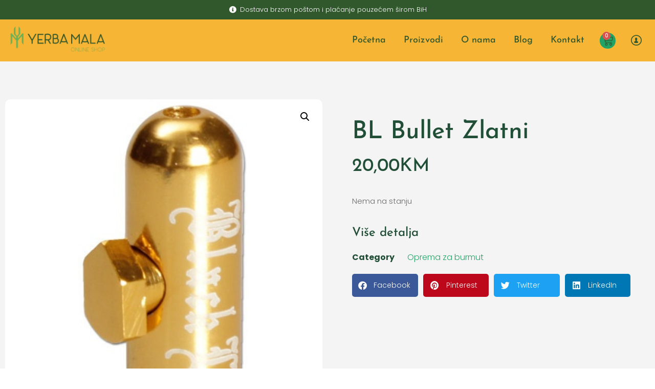

--- FILE ---
content_type: text/html; charset=UTF-8
request_url: https://yerbamala.ba/product/bl-bullet-zlatni/
body_size: 14373
content:
<!doctype html>
<html lang="bs-BA">
<head>
<meta charset="UTF-8">
<meta name="viewport" content="width=device-width, initial-scale=1">
<link rel="profile" href="https://gmpg.org/xfn/11">
<title>BL Bullet Zlatni &#8211; Yerba Mala Online Head Shop</title>
<meta name='robots' content='max-image-preview:large' />
<style>img:is([sizes="auto" i], [sizes^="auto," i]) { contain-intrinsic-size: 3000px 1500px }</style>
<link rel='dns-prefetch' href='//www.googletagmanager.com' />
<link rel="alternate" type="application/rss+xml" title="Yerba Mala Online Head Shop &raquo; novosti" href="https://yerbamala.ba/feed/" />
<link rel="alternate" type="application/rss+xml" title="Yerba Mala Online Head Shop &raquo;  novosti o komentarima" href="https://yerbamala.ba/comments/feed/" />
<link rel='stylesheet' id='wp-block-library-css' href='//yerbamala.ba/wp-content/cache/wpfc-minified/e2vmjcrb/8fchu.css' media='all' />
<style id='global-styles-inline-css'>
:root{--wp--preset--aspect-ratio--square: 1;--wp--preset--aspect-ratio--4-3: 4/3;--wp--preset--aspect-ratio--3-4: 3/4;--wp--preset--aspect-ratio--3-2: 3/2;--wp--preset--aspect-ratio--2-3: 2/3;--wp--preset--aspect-ratio--16-9: 16/9;--wp--preset--aspect-ratio--9-16: 9/16;--wp--preset--color--black: #000000;--wp--preset--color--cyan-bluish-gray: #abb8c3;--wp--preset--color--white: #ffffff;--wp--preset--color--pale-pink: #f78da7;--wp--preset--color--vivid-red: #cf2e2e;--wp--preset--color--luminous-vivid-orange: #ff6900;--wp--preset--color--luminous-vivid-amber: #fcb900;--wp--preset--color--light-green-cyan: #7bdcb5;--wp--preset--color--vivid-green-cyan: #00d084;--wp--preset--color--pale-cyan-blue: #8ed1fc;--wp--preset--color--vivid-cyan-blue: #0693e3;--wp--preset--color--vivid-purple: #9b51e0;--wp--preset--gradient--vivid-cyan-blue-to-vivid-purple: linear-gradient(135deg,rgba(6,147,227,1) 0%,rgb(155,81,224) 100%);--wp--preset--gradient--light-green-cyan-to-vivid-green-cyan: linear-gradient(135deg,rgb(122,220,180) 0%,rgb(0,208,130) 100%);--wp--preset--gradient--luminous-vivid-amber-to-luminous-vivid-orange: linear-gradient(135deg,rgba(252,185,0,1) 0%,rgba(255,105,0,1) 100%);--wp--preset--gradient--luminous-vivid-orange-to-vivid-red: linear-gradient(135deg,rgba(255,105,0,1) 0%,rgb(207,46,46) 100%);--wp--preset--gradient--very-light-gray-to-cyan-bluish-gray: linear-gradient(135deg,rgb(238,238,238) 0%,rgb(169,184,195) 100%);--wp--preset--gradient--cool-to-warm-spectrum: linear-gradient(135deg,rgb(74,234,220) 0%,rgb(151,120,209) 20%,rgb(207,42,186) 40%,rgb(238,44,130) 60%,rgb(251,105,98) 80%,rgb(254,248,76) 100%);--wp--preset--gradient--blush-light-purple: linear-gradient(135deg,rgb(255,206,236) 0%,rgb(152,150,240) 100%);--wp--preset--gradient--blush-bordeaux: linear-gradient(135deg,rgb(254,205,165) 0%,rgb(254,45,45) 50%,rgb(107,0,62) 100%);--wp--preset--gradient--luminous-dusk: linear-gradient(135deg,rgb(255,203,112) 0%,rgb(199,81,192) 50%,rgb(65,88,208) 100%);--wp--preset--gradient--pale-ocean: linear-gradient(135deg,rgb(255,245,203) 0%,rgb(182,227,212) 50%,rgb(51,167,181) 100%);--wp--preset--gradient--electric-grass: linear-gradient(135deg,rgb(202,248,128) 0%,rgb(113,206,126) 100%);--wp--preset--gradient--midnight: linear-gradient(135deg,rgb(2,3,129) 0%,rgb(40,116,252) 100%);--wp--preset--font-size--small: 13px;--wp--preset--font-size--medium: 20px;--wp--preset--font-size--large: 36px;--wp--preset--font-size--x-large: 42px;--wp--preset--spacing--20: 0.44rem;--wp--preset--spacing--30: 0.67rem;--wp--preset--spacing--40: 1rem;--wp--preset--spacing--50: 1.5rem;--wp--preset--spacing--60: 2.25rem;--wp--preset--spacing--70: 3.38rem;--wp--preset--spacing--80: 5.06rem;--wp--preset--shadow--natural: 6px 6px 9px rgba(0, 0, 0, 0.2);--wp--preset--shadow--deep: 12px 12px 50px rgba(0, 0, 0, 0.4);--wp--preset--shadow--sharp: 6px 6px 0px rgba(0, 0, 0, 0.2);--wp--preset--shadow--outlined: 6px 6px 0px -3px rgba(255, 255, 255, 1), 6px 6px rgba(0, 0, 0, 1);--wp--preset--shadow--crisp: 6px 6px 0px rgba(0, 0, 0, 1);}:root { --wp--style--global--content-size: 800px;--wp--style--global--wide-size: 1200px; }:where(body) { margin: 0; }.wp-site-blocks > .alignleft { float: left; margin-right: 2em; }.wp-site-blocks > .alignright { float: right; margin-left: 2em; }.wp-site-blocks > .aligncenter { justify-content: center; margin-left: auto; margin-right: auto; }:where(.wp-site-blocks) > * { margin-block-start: 24px; margin-block-end: 0; }:where(.wp-site-blocks) > :first-child { margin-block-start: 0; }:where(.wp-site-blocks) > :last-child { margin-block-end: 0; }:root { --wp--style--block-gap: 24px; }:root :where(.is-layout-flow) > :first-child{margin-block-start: 0;}:root :where(.is-layout-flow) > :last-child{margin-block-end: 0;}:root :where(.is-layout-flow) > *{margin-block-start: 24px;margin-block-end: 0;}:root :where(.is-layout-constrained) > :first-child{margin-block-start: 0;}:root :where(.is-layout-constrained) > :last-child{margin-block-end: 0;}:root :where(.is-layout-constrained) > *{margin-block-start: 24px;margin-block-end: 0;}:root :where(.is-layout-flex){gap: 24px;}:root :where(.is-layout-grid){gap: 24px;}.is-layout-flow > .alignleft{float: left;margin-inline-start: 0;margin-inline-end: 2em;}.is-layout-flow > .alignright{float: right;margin-inline-start: 2em;margin-inline-end: 0;}.is-layout-flow > .aligncenter{margin-left: auto !important;margin-right: auto !important;}.is-layout-constrained > .alignleft{float: left;margin-inline-start: 0;margin-inline-end: 2em;}.is-layout-constrained > .alignright{float: right;margin-inline-start: 2em;margin-inline-end: 0;}.is-layout-constrained > .aligncenter{margin-left: auto !important;margin-right: auto !important;}.is-layout-constrained > :where(:not(.alignleft):not(.alignright):not(.alignfull)){max-width: var(--wp--style--global--content-size);margin-left: auto !important;margin-right: auto !important;}.is-layout-constrained > .alignwide{max-width: var(--wp--style--global--wide-size);}body .is-layout-flex{display: flex;}.is-layout-flex{flex-wrap: wrap;align-items: center;}.is-layout-flex > :is(*, div){margin: 0;}body .is-layout-grid{display: grid;}.is-layout-grid > :is(*, div){margin: 0;}body{padding-top: 0px;padding-right: 0px;padding-bottom: 0px;padding-left: 0px;}a:where(:not(.wp-element-button)){text-decoration: underline;}:root :where(.wp-element-button, .wp-block-button__link){background-color: #32373c;border-width: 0;color: #fff;font-family: inherit;font-size: inherit;line-height: inherit;padding: calc(0.667em + 2px) calc(1.333em + 2px);text-decoration: none;}.has-black-color{color: var(--wp--preset--color--black) !important;}.has-cyan-bluish-gray-color{color: var(--wp--preset--color--cyan-bluish-gray) !important;}.has-white-color{color: var(--wp--preset--color--white) !important;}.has-pale-pink-color{color: var(--wp--preset--color--pale-pink) !important;}.has-vivid-red-color{color: var(--wp--preset--color--vivid-red) !important;}.has-luminous-vivid-orange-color{color: var(--wp--preset--color--luminous-vivid-orange) !important;}.has-luminous-vivid-amber-color{color: var(--wp--preset--color--luminous-vivid-amber) !important;}.has-light-green-cyan-color{color: var(--wp--preset--color--light-green-cyan) !important;}.has-vivid-green-cyan-color{color: var(--wp--preset--color--vivid-green-cyan) !important;}.has-pale-cyan-blue-color{color: var(--wp--preset--color--pale-cyan-blue) !important;}.has-vivid-cyan-blue-color{color: var(--wp--preset--color--vivid-cyan-blue) !important;}.has-vivid-purple-color{color: var(--wp--preset--color--vivid-purple) !important;}.has-black-background-color{background-color: var(--wp--preset--color--black) !important;}.has-cyan-bluish-gray-background-color{background-color: var(--wp--preset--color--cyan-bluish-gray) !important;}.has-white-background-color{background-color: var(--wp--preset--color--white) !important;}.has-pale-pink-background-color{background-color: var(--wp--preset--color--pale-pink) !important;}.has-vivid-red-background-color{background-color: var(--wp--preset--color--vivid-red) !important;}.has-luminous-vivid-orange-background-color{background-color: var(--wp--preset--color--luminous-vivid-orange) !important;}.has-luminous-vivid-amber-background-color{background-color: var(--wp--preset--color--luminous-vivid-amber) !important;}.has-light-green-cyan-background-color{background-color: var(--wp--preset--color--light-green-cyan) !important;}.has-vivid-green-cyan-background-color{background-color: var(--wp--preset--color--vivid-green-cyan) !important;}.has-pale-cyan-blue-background-color{background-color: var(--wp--preset--color--pale-cyan-blue) !important;}.has-vivid-cyan-blue-background-color{background-color: var(--wp--preset--color--vivid-cyan-blue) !important;}.has-vivid-purple-background-color{background-color: var(--wp--preset--color--vivid-purple) !important;}.has-black-border-color{border-color: var(--wp--preset--color--black) !important;}.has-cyan-bluish-gray-border-color{border-color: var(--wp--preset--color--cyan-bluish-gray) !important;}.has-white-border-color{border-color: var(--wp--preset--color--white) !important;}.has-pale-pink-border-color{border-color: var(--wp--preset--color--pale-pink) !important;}.has-vivid-red-border-color{border-color: var(--wp--preset--color--vivid-red) !important;}.has-luminous-vivid-orange-border-color{border-color: var(--wp--preset--color--luminous-vivid-orange) !important;}.has-luminous-vivid-amber-border-color{border-color: var(--wp--preset--color--luminous-vivid-amber) !important;}.has-light-green-cyan-border-color{border-color: var(--wp--preset--color--light-green-cyan) !important;}.has-vivid-green-cyan-border-color{border-color: var(--wp--preset--color--vivid-green-cyan) !important;}.has-pale-cyan-blue-border-color{border-color: var(--wp--preset--color--pale-cyan-blue) !important;}.has-vivid-cyan-blue-border-color{border-color: var(--wp--preset--color--vivid-cyan-blue) !important;}.has-vivid-purple-border-color{border-color: var(--wp--preset--color--vivid-purple) !important;}.has-vivid-cyan-blue-to-vivid-purple-gradient-background{background: var(--wp--preset--gradient--vivid-cyan-blue-to-vivid-purple) !important;}.has-light-green-cyan-to-vivid-green-cyan-gradient-background{background: var(--wp--preset--gradient--light-green-cyan-to-vivid-green-cyan) !important;}.has-luminous-vivid-amber-to-luminous-vivid-orange-gradient-background{background: var(--wp--preset--gradient--luminous-vivid-amber-to-luminous-vivid-orange) !important;}.has-luminous-vivid-orange-to-vivid-red-gradient-background{background: var(--wp--preset--gradient--luminous-vivid-orange-to-vivid-red) !important;}.has-very-light-gray-to-cyan-bluish-gray-gradient-background{background: var(--wp--preset--gradient--very-light-gray-to-cyan-bluish-gray) !important;}.has-cool-to-warm-spectrum-gradient-background{background: var(--wp--preset--gradient--cool-to-warm-spectrum) !important;}.has-blush-light-purple-gradient-background{background: var(--wp--preset--gradient--blush-light-purple) !important;}.has-blush-bordeaux-gradient-background{background: var(--wp--preset--gradient--blush-bordeaux) !important;}.has-luminous-dusk-gradient-background{background: var(--wp--preset--gradient--luminous-dusk) !important;}.has-pale-ocean-gradient-background{background: var(--wp--preset--gradient--pale-ocean) !important;}.has-electric-grass-gradient-background{background: var(--wp--preset--gradient--electric-grass) !important;}.has-midnight-gradient-background{background: var(--wp--preset--gradient--midnight) !important;}.has-small-font-size{font-size: var(--wp--preset--font-size--small) !important;}.has-medium-font-size{font-size: var(--wp--preset--font-size--medium) !important;}.has-large-font-size{font-size: var(--wp--preset--font-size--large) !important;}.has-x-large-font-size{font-size: var(--wp--preset--font-size--x-large) !important;}
:root :where(.wp-block-pullquote){font-size: 1.5em;line-height: 1.6;}
</style>
<link rel='stylesheet' id='photoswipe-css' href='//yerbamala.ba/wp-content/cache/wpfc-minified/6v2l4yzj/8fchu.css' media='all' />
<link rel='stylesheet' id='photoswipe-default-skin-css' href='//yerbamala.ba/wp-content/cache/wpfc-minified/86q5s7a3/8fchu.css' media='all' />
<link rel='stylesheet' id='woocommerce-layout-css' href='//yerbamala.ba/wp-content/cache/wpfc-minified/2rdtk1mp/8fchu.css' media='all' />
<link rel='stylesheet' id='woocommerce-smallscreen-css' href='//yerbamala.ba/wp-content/cache/wpfc-minified/ldeiiqt4/8fchu.css' media='only screen and (max-width: 768px)' />
<link rel='stylesheet' id='woocommerce-general-css' href='//yerbamala.ba/wp-content/cache/wpfc-minified/est9rh90/8fchu.css' media='all' />
<style id='woocommerce-inline-inline-css'>
.woocommerce form .form-row .required { visibility: visible; }
</style>
<link rel='stylesheet' id='hello-elementor-css' href='//yerbamala.ba/wp-content/cache/wpfc-minified/49wxh44/8fchu.css' media='all' />
<link rel='stylesheet' id='hello-elementor-theme-style-css' href='//yerbamala.ba/wp-content/cache/wpfc-minified/7zrezkg4/8fchu.css' media='all' />
<link rel='stylesheet' id='hello-elementor-header-footer-css' href='//yerbamala.ba/wp-content/cache/wpfc-minified/6w8lr0yw/8fchu.css' media='all' />
<link rel='stylesheet' id='elementor-frontend-css' href='//yerbamala.ba/wp-content/cache/wpfc-minified/2zn8dgsm/8fchu.css' media='all' />
<link rel='stylesheet' id='widget-icon-list-css' href='//yerbamala.ba/wp-content/cache/wpfc-minified/e2bmliia/8fchu.css' media='all' />
<link rel='stylesheet' id='widget-image-css' href='//yerbamala.ba/wp-content/cache/wpfc-minified/d3a1wt9h/8fchu.css' media='all' />
<link rel='stylesheet' id='widget-nav-menu-css' href='//yerbamala.ba/wp-content/cache/wpfc-minified/2prebnja/8fchu.css' media='all' />
<link rel='stylesheet' id='widget-woocommerce-menu-cart-css' href='//yerbamala.ba/wp-content/cache/wpfc-minified/2mcrrxrs/8fchu.css' media='all' />
<link rel='stylesheet' id='e-sticky-css' href='//yerbamala.ba/wp-content/cache/wpfc-minified/96kep21e/8fchu.css' media='all' />
<link rel='stylesheet' id='widget-heading-css' href='//yerbamala.ba/wp-content/cache/wpfc-minified/e3pfcmb9/8fchu.css' media='all' />
<link rel='stylesheet' id='widget-form-css' href='//yerbamala.ba/wp-content/cache/wpfc-minified/99nl1so5/8fchu.css' media='all' />
<link rel='stylesheet' id='widget-woocommerce-product-images-css' href='//yerbamala.ba/wp-content/cache/wpfc-minified/8vxeap81/8fchu.css' media='all' />
<link rel='stylesheet' id='widget-woocommerce-product-rating-css' href='//yerbamala.ba/wp-content/cache/wpfc-minified/1esd2bq5/8fchu.css' media='all' />
<link rel='stylesheet' id='widget-woocommerce-product-price-css' href='//yerbamala.ba/wp-content/cache/wpfc-minified/kemory6g/8fchu.css' media='all' />
<link rel='stylesheet' id='widget-woocommerce-product-add-to-cart-css' href='//yerbamala.ba/wp-content/cache/wpfc-minified/7w9cehfx/8fchu.css' media='all' />
<link rel='stylesheet' id='widget-woocommerce-product-meta-css' href='//yerbamala.ba/wp-content/cache/wpfc-minified/du3amitm/8fchu.css' media='all' />
<link rel='stylesheet' id='widget-share-buttons-css' href='//yerbamala.ba/wp-content/cache/wpfc-minified/6z9idps3/8fchu.css' media='all' />
<link rel='stylesheet' id='e-apple-webkit-css' href='//yerbamala.ba/wp-content/cache/wpfc-minified/d5ihsp40/8fchu.css' media='all' />
<link rel='stylesheet' id='elementor-icons-shared-0-css' href='//yerbamala.ba/wp-content/cache/wpfc-minified/f4knc7nm/8fchu.css' media='all' />
<link rel='stylesheet' id='elementor-icons-fa-solid-css' href='//yerbamala.ba/wp-content/cache/wpfc-minified/qgs15gv/8fchu.css' media='all' />
<link rel='stylesheet' id='elementor-icons-fa-brands-css' href='//yerbamala.ba/wp-content/cache/wpfc-minified/lxps64sk/8fchu.css' media='all' />
<link rel='stylesheet' id='widget-woocommerce-product-data-tabs-css' href='//yerbamala.ba/wp-content/cache/wpfc-minified/eswauu6n/8fchu.css' media='all' />
<link rel='stylesheet' id='widget-woocommerce-products-css' href='//yerbamala.ba/wp-content/cache/wpfc-minified/f2fozntf/8fchu.css' media='all' />
<link rel='stylesheet' id='elementor-icons-css' href='//yerbamala.ba/wp-content/cache/wpfc-minified/7in1n162/8fchu.css' media='all' />
<link rel='stylesheet' id='elementor-post-8539-css' href='https://yerbamala.ba/wp-content/uploads/elementor/css/post-8539.css?ver=1769489281' media='all' />
<link rel='stylesheet' id='elementor-post-8461-css' href='https://yerbamala.ba/wp-content/uploads/elementor/css/post-8461.css?ver=1769489281' media='all' />
<link rel='stylesheet' id='elementor-post-8501-css' href='https://yerbamala.ba/wp-content/uploads/elementor/css/post-8501.css?ver=1769489281' media='all' />
<link rel='stylesheet' id='elementor-post-8486-css' href='https://yerbamala.ba/wp-content/uploads/elementor/css/post-8486.css?ver=1769489282' media='all' />
<link rel='stylesheet' id='elementor-gf-local-roboto-css' href='//yerbamala.ba/wp-content/cache/wpfc-minified/fdc4fg92/8fchu.css' media='all' />
<link rel='stylesheet' id='elementor-gf-local-robotoslab-css' href='//yerbamala.ba/wp-content/cache/wpfc-minified/glgmwex/8fchu.css' media='all' />
<link rel='stylesheet' id='elementor-gf-local-poppins-css' href='//yerbamala.ba/wp-content/cache/wpfc-minified/88kupq5g/8fchu.css' media='all' />
<link rel='stylesheet' id='elementor-gf-local-josefinsans-css' href='//yerbamala.ba/wp-content/cache/wpfc-minified/88zrsd1r/8fchu.css' media='all' />
<link rel='stylesheet' id='elementor-gf-local-fleurdeleah-css' href='//yerbamala.ba/wp-content/cache/wpfc-minified/feprh5aj/8fchu.css' media='all' />
<link rel='stylesheet' id='elementor-icons-metrize-css' href='//yerbamala.ba/wp-content/cache/wpfc-minified/e59ibeh0/8fchu.css' media='all' />
<link rel='stylesheet' id='elementor-icons-fa-regular-css' href='//yerbamala.ba/wp-content/cache/wpfc-minified/kwpiozxu/8fchu.css' media='all' />
<link rel='stylesheet' id='elementor-icons-material-design-css' href='//yerbamala.ba/wp-content/cache/wpfc-minified/8xqke0f7/8fchu.css' media='all' />
<script id="woocommerce-google-analytics-integration-gtag-js-after">
/* Google Analytics for WooCommerce (gtag.js) */
window.dataLayer = window.dataLayer || [];
function gtag(){dataLayer.push(arguments);}
// Set up default consent state.
for ( const mode of [{"analytics_storage":"denied","ad_storage":"denied","ad_user_data":"denied","ad_personalization":"denied","region":["AT","BE","BG","HR","CY","CZ","DK","EE","FI","FR","DE","GR","HU","IS","IE","IT","LV","LI","LT","LU","MT","NL","NO","PL","PT","RO","SK","SI","ES","SE","GB","CH"]}] || [] ) {
gtag( "consent", "default", { "wait_for_update": 500, ...mode } );
}
gtag("js", new Date());
gtag("set", "developer_id.dOGY3NW", true);
gtag("config", "G-ZZTF3GS7NL", {"track_404":true,"allow_google_signals":true,"logged_in":false,"linker":{"domains":[],"allow_incoming":false},"custom_map":{"dimension1":"logged_in"}});
</script>
<script src="https://yerbamala.ba/wp-includes/js/jquery/jquery.min.js?ver=3.7.1" id="jquery-core-js"></script>
<script src="https://yerbamala.ba/wp-includes/js/jquery/jquery-migrate.min.js?ver=3.4.1" id="jquery-migrate-js"></script>
<script src="https://yerbamala.ba/wp-content/plugins/woocommerce/assets/js/jquery-blockui/jquery.blockUI.min.js?ver=2.7.0-wc.10.4.3" id="wc-jquery-blockui-js" defer data-wp-strategy="defer"></script>
<script id="wc-add-to-cart-js-extra">
var wc_add_to_cart_params = {"ajax_url":"\/wp-admin\/admin-ajax.php","wc_ajax_url":"\/?wc-ajax=%%endpoint%%","i18n_view_cart":"Vidi korpu","cart_url":"https:\/\/yerbamala.ba\/cart\/","is_cart":"","cart_redirect_after_add":"no"};
</script>
<script src="https://yerbamala.ba/wp-content/plugins/woocommerce/assets/js/frontend/add-to-cart.min.js?ver=10.4.3" id="wc-add-to-cart-js" defer data-wp-strategy="defer"></script>
<script src="https://yerbamala.ba/wp-content/plugins/woocommerce/assets/js/zoom/jquery.zoom.min.js?ver=1.7.21-wc.10.4.3" id="wc-zoom-js" defer data-wp-strategy="defer"></script>
<script src="https://yerbamala.ba/wp-content/plugins/woocommerce/assets/js/flexslider/jquery.flexslider.min.js?ver=2.7.2-wc.10.4.3" id="wc-flexslider-js" defer data-wp-strategy="defer"></script>
<script src="https://yerbamala.ba/wp-content/plugins/woocommerce/assets/js/photoswipe/photoswipe.min.js?ver=4.1.1-wc.10.4.3" id="wc-photoswipe-js" defer data-wp-strategy="defer"></script>
<script src="https://yerbamala.ba/wp-content/plugins/woocommerce/assets/js/photoswipe/photoswipe-ui-default.min.js?ver=4.1.1-wc.10.4.3" id="wc-photoswipe-ui-default-js" defer data-wp-strategy="defer"></script>
<script id="wc-single-product-js-extra">
var wc_single_product_params = {"i18n_required_rating_text":"Molimo odaberite svoju ocjenu","i18n_rating_options":["1 of 5 stars","2 of 5 stars","3 of 5 stars","4 of 5 stars","5 of 5 stars"],"i18n_product_gallery_trigger_text":"View full-screen image gallery","review_rating_required":"yes","flexslider":{"rtl":false,"animation":"slide","smoothHeight":true,"directionNav":false,"controlNav":"thumbnails","slideshow":false,"animationSpeed":500,"animationLoop":false,"allowOneSlide":false},"zoom_enabled":"1","zoom_options":[],"photoswipe_enabled":"1","photoswipe_options":{"shareEl":false,"closeOnScroll":false,"history":false,"hideAnimationDuration":0,"showAnimationDuration":0},"flexslider_enabled":"1"};
</script>
<script src="https://yerbamala.ba/wp-content/plugins/woocommerce/assets/js/frontend/single-product.min.js?ver=10.4.3" id="wc-single-product-js" defer data-wp-strategy="defer"></script>
<script src="https://yerbamala.ba/wp-content/plugins/woocommerce/assets/js/js-cookie/js.cookie.min.js?ver=2.1.4-wc.10.4.3" id="wc-js-cookie-js" defer data-wp-strategy="defer"></script>
<script id="woocommerce-js-extra">
var woocommerce_params = {"ajax_url":"\/wp-admin\/admin-ajax.php","wc_ajax_url":"\/?wc-ajax=%%endpoint%%","i18n_password_show":"Show password","i18n_password_hide":"Hide password"};
</script>
<script src="https://yerbamala.ba/wp-content/plugins/woocommerce/assets/js/frontend/woocommerce.min.js?ver=10.4.3" id="woocommerce-js" defer data-wp-strategy="defer"></script>
<link rel="https://api.w.org/" href="https://yerbamala.ba/wp-json/" /><link rel="alternate" title="JSON" type="application/json" href="https://yerbamala.ba/wp-json/wp/v2/product/2532" /><link rel="EditURI" type="application/rsd+xml" title="RSD" href="https://yerbamala.ba/xmlrpc.php?rsd" />
<meta name="generator" content="WordPress 6.8.3" />
<meta name="generator" content="WooCommerce 10.4.3" />
<link rel="canonical" href="https://yerbamala.ba/product/bl-bullet-zlatni/" />
<link rel='shortlink' href='https://yerbamala.ba/?p=2532' />
<link rel="alternate" title="oEmbed (JSON)" type="application/json+oembed" href="https://yerbamala.ba/wp-json/oembed/1.0/embed?url=https%3A%2F%2Fyerbamala.ba%2Fproduct%2Fbl-bullet-zlatni%2F" />
<link rel="alternate" title="oEmbed (XML)" type="text/xml+oembed" href="https://yerbamala.ba/wp-json/oembed/1.0/embed?url=https%3A%2F%2Fyerbamala.ba%2Fproduct%2Fbl-bullet-zlatni%2F&#038;format=xml" />
<!-- Global site tag (gtag.js) - Google Analytics -->
<script async src="https://www.googletagmanager.com/gtag/js?id=UA-112481239-1"></script>
<script>
window.dataLayer = window.dataLayer || [];
function gtag(){dataLayer.push(arguments);}
gtag('js', new Date());
gtag('config', 'UA-112481239-1');
</script>	<noscript><style>.woocommerce-product-gallery{ opacity: 1 !important; }</style></noscript>
<meta name="generator" content="Elementor 3.34.3; features: additional_custom_breakpoints; settings: css_print_method-external, google_font-enabled, font_display-auto">
<style>
.e-con.e-parent:nth-of-type(n+4):not(.e-lazyloaded):not(.e-no-lazyload),
.e-con.e-parent:nth-of-type(n+4):not(.e-lazyloaded):not(.e-no-lazyload) * {
background-image: none !important;
}
@media screen and (max-height: 1024px) {
.e-con.e-parent:nth-of-type(n+3):not(.e-lazyloaded):not(.e-no-lazyload),
.e-con.e-parent:nth-of-type(n+3):not(.e-lazyloaded):not(.e-no-lazyload) * {
background-image: none !important;
}
}
@media screen and (max-height: 640px) {
.e-con.e-parent:nth-of-type(n+2):not(.e-lazyloaded):not(.e-no-lazyload),
.e-con.e-parent:nth-of-type(n+2):not(.e-lazyloaded):not(.e-no-lazyload) * {
background-image: none !important;
}
}
</style>
<link rel="icon" href="https://yerbamala.ba/wp-content/uploads/2017/12/cropped-profilna-32x32.png" sizes="32x32" />
<link rel="icon" href="https://yerbamala.ba/wp-content/uploads/2017/12/cropped-profilna-192x192.png" sizes="192x192" />
<link rel="apple-touch-icon" href="https://yerbamala.ba/wp-content/uploads/2017/12/cropped-profilna-180x180.png" />
<meta name="msapplication-TileImage" content="https://yerbamala.ba/wp-content/uploads/2017/12/cropped-profilna-270x270.png" />
<style id="wp-custom-css">
html,
body{
width:100%;
overflow-x:hidden;
}		</style>
</head>
<body class="wp-singular product-template-default single single-product postid-2532 wp-custom-logo wp-embed-responsive wp-theme-hello-elementor theme-hello-elementor woocommerce woocommerce-page woocommerce-no-js hello-elementor-default elementor-default elementor-template-full-width elementor-kit-8539 elementor-page-8486">
<!-- Global site tag (gtag.js) - Google Analytics -->
<script async src="https://www.googletagmanager.com/gtag/js?id=UA-112481239-1"></script>
<script>
window.dataLayer = window.dataLayer || [];
function gtag(){dataLayer.push(arguments);}
gtag('js', new Date());
gtag('config', 'UA-112481239-1');
</script>
<a class="skip-link screen-reader-text" href="#content">Skip to content</a>
<header data-elementor-type="header" data-elementor-id="8461" class="elementor elementor-8461 elementor-location-header" data-elementor-post-type="elementor_library">
<section class="elementor-section elementor-top-section elementor-element elementor-element-74806d2 elementor-section-boxed elementor-section-height-default elementor-section-height-default" data-id="74806d2" data-element_type="section" data-settings="{&quot;background_background&quot;:&quot;classic&quot;}">
<div class="elementor-container elementor-column-gap-default">
<div class="elementor-column elementor-col-100 elementor-top-column elementor-element elementor-element-6543032f" data-id="6543032f" data-element_type="column">
<div class="elementor-widget-wrap elementor-element-populated">
<div class="elementor-element elementor-element-4abe97ae elementor-align-center elementor-icon-list--layout-traditional elementor-list-item-link-full_width elementor-widget elementor-widget-icon-list" data-id="4abe97ae" data-element_type="widget" data-widget_type="icon-list.default">
<div class="elementor-widget-container">
<ul class="elementor-icon-list-items">
<li class="elementor-icon-list-item">
<span class="elementor-icon-list-icon">
<i aria-hidden="true" class="fas fa-info-circle"></i>						</span>
<span class="elementor-icon-list-text">Dostava brzom poštom i plaćanje pouzećem širom BiH</span>
</li>
</ul>
</div>
</div>
</div>
</div>
</div>
</section>
<section class="elementor-section elementor-top-section elementor-element elementor-element-6daafa3c elementor-section-content-middle elementor-section-boxed elementor-section-height-default elementor-section-height-default" data-id="6daafa3c" data-element_type="section" data-settings="{&quot;background_background&quot;:&quot;classic&quot;,&quot;sticky&quot;:&quot;top&quot;,&quot;sticky_on&quot;:[&quot;desktop&quot;,&quot;tablet&quot;,&quot;mobile&quot;],&quot;sticky_offset&quot;:0,&quot;sticky_effects_offset&quot;:0,&quot;sticky_anchor_link_offset&quot;:0}">
<div class="elementor-background-overlay"></div>
<div class="elementor-container elementor-column-gap-default">
<div class="elementor-column elementor-col-50 elementor-top-column elementor-element elementor-element-4e969707" data-id="4e969707" data-element_type="column">
<div class="elementor-widget-wrap elementor-element-populated">
<section class="elementor-section elementor-inner-section elementor-element elementor-element-12177d7c elementor-section-content-middle elementor-reverse-tablet elementor-reverse-mobile elementor-section-boxed elementor-section-height-default elementor-section-height-default" data-id="12177d7c" data-element_type="section">
<div class="elementor-container elementor-column-gap-default">
<div class="elementor-column elementor-col-50 elementor-inner-column elementor-element elementor-element-19fdac21" data-id="19fdac21" data-element_type="column">
<div class="elementor-widget-wrap elementor-element-populated">
<div class="elementor-element elementor-element-227b0813 elementor-widget elementor-widget-image" data-id="227b0813" data-element_type="widget" data-widget_type="image.default">
<div class="elementor-widget-container">
<a href="https://yerbamala.ba">
<img src="https://yerbamala.ba/wp-content/uploads/elementor/thumbs/cropped-Yerba-Logo-1-1-qfhohopaq31cbu3nnnfhvd9w79kxqjzpxk3tyvsbgg.png" title="cropped-Yerba-Logo-1.png" alt="cropped-Yerba-Logo-1.png" loading="lazy" />								</a>
</div>
</div>
</div>
</div>
<div class="elementor-column elementor-col-50 elementor-inner-column elementor-element elementor-element-4b35b3c2" data-id="4b35b3c2" data-element_type="column">
<div class="elementor-widget-wrap elementor-element-populated">
<div class="elementor-element elementor-element-42b1e504 elementor-nav-menu__align-end elementor-nav-menu--stretch elementor-nav-menu--dropdown-tablet elementor-nav-menu__text-align-aside elementor-nav-menu--toggle elementor-nav-menu--burger elementor-widget elementor-widget-nav-menu" data-id="42b1e504" data-element_type="widget" data-settings="{&quot;submenu_icon&quot;:{&quot;value&quot;:&quot;&lt;i class=\&quot;fas fa-chevron-down\&quot; aria-hidden=\&quot;true\&quot;&gt;&lt;\/i&gt;&quot;,&quot;library&quot;:&quot;fa-solid&quot;},&quot;full_width&quot;:&quot;stretch&quot;,&quot;layout&quot;:&quot;horizontal&quot;,&quot;toggle&quot;:&quot;burger&quot;}" data-widget_type="nav-menu.default">
<div class="elementor-widget-container">
<nav aria-label="Menu" class="elementor-nav-menu--main elementor-nav-menu__container elementor-nav-menu--layout-horizontal e--pointer-none">
<ul id="menu-1-42b1e504" class="elementor-nav-menu"><li class="menu-item menu-item-type-post_type menu-item-object-page menu-item-home menu-item-6147"><a href="https://yerbamala.ba/" class="elementor-item">Početna</a></li>
<li class="menu-item menu-item-type-post_type menu-item-object-page current_page_parent menu-item-696"><a href="https://yerbamala.ba/shop/" class="elementor-item">Proizvodi</a></li>
<li class="menu-item menu-item-type-post_type menu-item-object-page menu-item-683"><a href="https://yerbamala.ba/about/" class="elementor-item">O nama</a></li>
<li class="menu-item menu-item-type-post_type menu-item-object-page menu-item-697"><a href="https://yerbamala.ba/blog/" class="elementor-item">Blog</a></li>
<li class="menu-item menu-item-type-post_type menu-item-object-page menu-item-684"><a href="https://yerbamala.ba/contact/" class="elementor-item">Kontakt</a></li>
</ul>			</nav>
<div class="elementor-menu-toggle" role="button" tabindex="0" aria-label="Menu Toggle" aria-expanded="false">
<i aria-hidden="true" role="presentation" class="elementor-menu-toggle__icon--open eicon-menu-bar"></i><i aria-hidden="true" role="presentation" class="elementor-menu-toggle__icon--close eicon-close"></i>		</div>
<nav class="elementor-nav-menu--dropdown elementor-nav-menu__container" aria-hidden="true">
<ul id="menu-2-42b1e504" class="elementor-nav-menu"><li class="menu-item menu-item-type-post_type menu-item-object-page menu-item-home menu-item-6147"><a href="https://yerbamala.ba/" class="elementor-item" tabindex="-1">Početna</a></li>
<li class="menu-item menu-item-type-post_type menu-item-object-page current_page_parent menu-item-696"><a href="https://yerbamala.ba/shop/" class="elementor-item" tabindex="-1">Proizvodi</a></li>
<li class="menu-item menu-item-type-post_type menu-item-object-page menu-item-683"><a href="https://yerbamala.ba/about/" class="elementor-item" tabindex="-1">O nama</a></li>
<li class="menu-item menu-item-type-post_type menu-item-object-page menu-item-697"><a href="https://yerbamala.ba/blog/" class="elementor-item" tabindex="-1">Blog</a></li>
<li class="menu-item menu-item-type-post_type menu-item-object-page menu-item-684"><a href="https://yerbamala.ba/contact/" class="elementor-item" tabindex="-1">Kontakt</a></li>
</ul>			</nav>
</div>
</div>
</div>
</div>
</div>
</section>
</div>
</div>
<div class="elementor-column elementor-col-50 elementor-top-column elementor-element elementor-element-6fb624be" data-id="6fb624be" data-element_type="column">
<div class="elementor-widget-wrap elementor-element-populated">
<section class="elementor-section elementor-inner-section elementor-element elementor-element-461f3e2b elementor-section-content-middle elementor-section-boxed elementor-section-height-default elementor-section-height-default" data-id="461f3e2b" data-element_type="section">
<div class="elementor-container elementor-column-gap-default">
<div class="elementor-column elementor-col-50 elementor-inner-column elementor-element elementor-element-3db1dccd" data-id="3db1dccd" data-element_type="column">
<div class="elementor-widget-wrap elementor-element-populated">
<div class="elementor-element elementor-element-22889c76 toggle-icon--cart-medium elementor-menu-cart--items-indicator-bubble elementor-menu-cart--cart-type-side-cart elementor-menu-cart--show-remove-button-yes elementor-widget elementor-widget-woocommerce-menu-cart" data-id="22889c76" data-element_type="widget" data-settings="{&quot;cart_type&quot;:&quot;side-cart&quot;,&quot;open_cart&quot;:&quot;click&quot;,&quot;automatically_open_cart&quot;:&quot;no&quot;}" data-widget_type="woocommerce-menu-cart.default">
<div class="elementor-widget-container">
<div class="elementor-menu-cart__wrapper">
<div class="elementor-menu-cart__toggle_wrapper">
<div class="elementor-menu-cart__container elementor-lightbox" aria-hidden="true">
<div class="elementor-menu-cart__main" aria-hidden="true">
<div class="elementor-menu-cart__close-button">
</div>
<div class="widget_shopping_cart_content">
</div>
</div>
</div>
<div class="elementor-menu-cart__toggle elementor-button-wrapper">
<a id="elementor-menu-cart__toggle_button" href="#" class="elementor-menu-cart__toggle_button elementor-button elementor-size-sm" aria-expanded="false">
<span class="elementor-button-text"><span class="woocommerce-Price-amount amount"><bdi>0,00<span class="woocommerce-Price-currencySymbol">KM</span></bdi></span></span>
<span class="elementor-button-icon">
<span class="elementor-button-icon-qty" data-counter="0">0</span>
<i class="eicon-cart-medium"></i>					<span class="elementor-screen-only">Cart</span>
</span>
</a>
</div>
</div>
</div> <!-- close elementor-menu-cart__wrapper -->
</div>
</div>
</div>
</div>
<div class="elementor-column elementor-col-50 elementor-inner-column elementor-element elementor-element-609b4226 elementor-hidden-mobile" data-id="609b4226" data-element_type="column">
<div class="elementor-widget-wrap elementor-element-populated">
<div class="elementor-element elementor-element-61d2334d elementor-view-default elementor-widget elementor-widget-icon" data-id="61d2334d" data-element_type="widget" data-widget_type="icon.default">
<div class="elementor-widget-container">
<div class="elementor-icon-wrapper">
<a class="elementor-icon" href="#elementor-action%3Aaction%3Dpopup%3Aopen%26settings%3DeyJpZCI6Ijg0OTYiLCJ0b2dnbGUiOmZhbHNlfQ%3D%3D">
<i aria-hidden="true" class="xlmetriz metriz-user"></i>			</a>
</div>
</div>
</div>
</div>
</div>
</div>
</section>
</div>
</div>
</div>
</section>
</header>
<div class="woocommerce-notices-wrapper"></div>		<div data-elementor-type="product" data-elementor-id="8486" class="elementor elementor-8486 elementor-location-single post-2532 product type-product status-publish has-post-thumbnail product_cat-snifalice-i-ostala-oprema-za-burmut first outofstock shipping-taxable purchasable product-type-simple product" data-elementor-post-type="elementor_library">
<section class="elementor-section elementor-top-section elementor-element elementor-element-2674fc73 elementor-section-boxed elementor-section-height-default elementor-section-height-default" data-id="2674fc73" data-element_type="section" data-settings="{&quot;background_background&quot;:&quot;classic&quot;}">
<div class="elementor-container elementor-column-gap-default">
<div class="elementor-column elementor-col-50 elementor-top-column elementor-element elementor-element-32dcecff" data-id="32dcecff" data-element_type="column">
<div class="elementor-widget-wrap elementor-element-populated">
<div class="elementor-element elementor-element-47dea74b elementor-widget elementor-widget-woocommerce-product-images" data-id="47dea74b" data-element_type="widget" data-widget_type="woocommerce-product-images.default">
<div class="elementor-widget-container">
<div class="woocommerce-product-gallery woocommerce-product-gallery--with-images woocommerce-product-gallery--columns-4 images" data-columns="4" style="opacity: 0; transition: opacity .25s ease-in-out;">
<div class="woocommerce-product-gallery__wrapper">
<div data-thumb="https://yerbamala.ba/wp-content/uploads/2019/05/bullet-bl-zlatni-100x100.jpg" data-thumb-alt="BL Bullet Zlatni" data-thumb-srcset="https://yerbamala.ba/wp-content/uploads/2019/05/bullet-bl-zlatni-100x100.jpg 100w, https://yerbamala.ba/wp-content/uploads/2019/05/bullet-bl-zlatni-150x150.jpg 150w, https://yerbamala.ba/wp-content/uploads/2019/05/bullet-bl-zlatni-300x300.jpg 300w"  data-thumb-sizes="(max-width: 100px) 100vw, 100px" class="woocommerce-product-gallery__image"><a href="https://yerbamala.ba/wp-content/uploads/2019/05/bullet-bl-zlatni.jpg"><img fetchpriority="high" width="420" height="605" src="https://yerbamala.ba/wp-content/uploads/2019/05/bullet-bl-zlatni.jpg" class="wp-post-image" alt="BL Bullet Zlatni" data-caption="" data-src="https://yerbamala.ba/wp-content/uploads/2019/05/bullet-bl-zlatni.jpg" data-large_image="https://yerbamala.ba/wp-content/uploads/2019/05/bullet-bl-zlatni.jpg" data-large_image_width="420" data-large_image_height="605" decoding="async" srcset="https://yerbamala.ba/wp-content/uploads/2019/05/bullet-bl-zlatni.jpg 420w, https://yerbamala.ba/wp-content/uploads/2019/05/bullet-bl-zlatni-208x300.jpg 208w, https://yerbamala.ba/wp-content/uploads/2019/05/bullet-bl-zlatni-350x504.jpg 350w" sizes="(max-width: 420px) 100vw, 420px" /></a></div>	</div>
</div>
</div>
</div>
</div>
</div>
<div class="elementor-column elementor-col-50 elementor-top-column elementor-element elementor-element-62a866f0" data-id="62a866f0" data-element_type="column">
<div class="elementor-widget-wrap elementor-element-populated">
<div class="elementor-element elementor-element-f2ec6d4 elementor-widget elementor-widget-woocommerce-product-title elementor-page-title elementor-widget-heading" data-id="f2ec6d4" data-element_type="widget" data-widget_type="woocommerce-product-title.default">
<div class="elementor-widget-container">
<h2 class="product_title entry-title elementor-heading-title elementor-size-default">BL Bullet Zlatni</h2>				</div>
</div>
<div class="elementor-element elementor-element-530bfd2f elementor-widget elementor-widget-woocommerce-product-price" data-id="530bfd2f" data-element_type="widget" data-widget_type="woocommerce-product-price.default">
<div class="elementor-widget-container">
<p class="price"><span class="woocommerce-Price-amount amount"><bdi>20,00<span class="woocommerce-Price-currencySymbol">KM</span></bdi></span></p>
</div>
</div>
<div class="elementor-element elementor-element-440d559a e-add-to-cart--show-quantity-yes elementor-widget elementor-widget-woocommerce-product-add-to-cart" data-id="440d559a" data-element_type="widget" data-widget_type="woocommerce-product-add-to-cart.default">
<div class="elementor-widget-container">
<div class="elementor-add-to-cart elementor-product-simple">
<p class="stock out-of-stock">Nema na stanju</p>
</div>
</div>
</div>
<div class="elementor-element elementor-element-7a42e147 elementor-widget elementor-widget-heading" data-id="7a42e147" data-element_type="widget" data-widget_type="heading.default">
<div class="elementor-widget-container">
<h4 class="elementor-heading-title elementor-size-default">Više detalja</h4>				</div>
</div>
<div class="elementor-element elementor-element-5870bb2d elementor-woo-meta--view-table elementor-widget elementor-widget-woocommerce-product-meta" data-id="5870bb2d" data-element_type="widget" data-widget_type="woocommerce-product-meta.default">
<div class="elementor-widget-container">
<div class="product_meta">
<span class="posted_in detail-container"><span class="detail-label">Category</span> <span class="detail-content"><a href="https://yerbamala.ba/product-category/snifalice-i-ostala-oprema-za-burmut/" rel="tag">Oprema za burmut</a></span></span>
</div>
</div>
</div>
<div class="elementor-element elementor-element-22466256 elementor-share-buttons--skin-flat elementor-share-buttons--shape-rounded elementor-grid-4 elementor-grid-mobile-2 elementor-share-buttons--view-icon-text elementor-share-buttons--color-official elementor-widget elementor-widget-share-buttons" data-id="22466256" data-element_type="widget" data-widget_type="share-buttons.default">
<div class="elementor-widget-container">
<div class="elementor-grid" role="list">
<div class="elementor-grid-item" role="listitem">
<div class="elementor-share-btn elementor-share-btn_facebook" role="button" tabindex="0" aria-label="Share on facebook">
<span class="elementor-share-btn__icon">
<i class="fab fa-facebook" aria-hidden="true"></i>							</span>
<div class="elementor-share-btn__text">
<span class="elementor-share-btn__title">
Facebook									</span>
</div>
</div>
</div>
<div class="elementor-grid-item" role="listitem">
<div class="elementor-share-btn elementor-share-btn_pinterest" role="button" tabindex="0" aria-label="Share on pinterest">
<span class="elementor-share-btn__icon">
<i class="fab fa-pinterest" aria-hidden="true"></i>							</span>
<div class="elementor-share-btn__text">
<span class="elementor-share-btn__title">
Pinterest									</span>
</div>
</div>
</div>
<div class="elementor-grid-item" role="listitem">
<div class="elementor-share-btn elementor-share-btn_twitter" role="button" tabindex="0" aria-label="Share on twitter">
<span class="elementor-share-btn__icon">
<i class="fab fa-twitter" aria-hidden="true"></i>							</span>
<div class="elementor-share-btn__text">
<span class="elementor-share-btn__title">
Twitter									</span>
</div>
</div>
</div>
<div class="elementor-grid-item" role="listitem">
<div class="elementor-share-btn elementor-share-btn_linkedin" role="button" tabindex="0" aria-label="Share on linkedin">
<span class="elementor-share-btn__icon">
<i class="fab fa-linkedin" aria-hidden="true"></i>							</span>
<div class="elementor-share-btn__text">
<span class="elementor-share-btn__title">
LinkedIn									</span>
</div>
</div>
</div>
</div>
</div>
</div>
</div>
</div>
</div>
</section>
<section class="elementor-section elementor-top-section elementor-element elementor-element-3fc390c9 elementor-section-boxed elementor-section-height-default elementor-section-height-default" data-id="3fc390c9" data-element_type="section">
<div class="elementor-container elementor-column-gap-default">
<div class="elementor-column elementor-col-100 elementor-top-column elementor-element elementor-element-49d4b01c" data-id="49d4b01c" data-element_type="column">
<div class="elementor-widget-wrap elementor-element-populated">
<div class="elementor-element elementor-element-21c83d1 elementor-widget elementor-widget-woocommerce-product-data-tabs" data-id="21c83d1" data-element_type="widget" data-widget_type="woocommerce-product-data-tabs.default">
<div class="elementor-widget-container">
<div class="woocommerce-tabs wc-tabs-wrapper">
<ul class="tabs wc-tabs" role="tablist">
<li role="presentation" class="description_tab" id="tab-title-description">
<a href="#tab-description" role="tab" aria-controls="tab-description">
Opis					</a>
</li>
</ul>
<div class="woocommerce-Tabs-panel woocommerce-Tabs-panel--description panel entry-content wc-tab" id="tab-description" role="tabpanel" aria-labelledby="tab-title-description">
<h2>Opis</h2>
<p>Visoko kvalitetni Black Leaf aluminijski dozer.</p>
</div>
</div>
</div>
</div>
</div>
</div>
</div>
</section>
<section class="elementor-section elementor-top-section elementor-element elementor-element-2ed3cfe9 elementor-section-boxed elementor-section-height-default elementor-section-height-default" data-id="2ed3cfe9" data-element_type="section">
<div class="elementor-container elementor-column-gap-default">
<div class="elementor-column elementor-col-100 elementor-top-column elementor-element elementor-element-5143b116" data-id="5143b116" data-element_type="column">
<div class="elementor-widget-wrap elementor-element-populated">
</div>
</div>
</div>
</section>
</div>
		<footer data-elementor-type="footer" data-elementor-id="8501" class="elementor elementor-8501 elementor-location-footer" data-elementor-post-type="elementor_library">
<section class="elementor-section elementor-top-section elementor-element elementor-element-424d50f6 elementor-section-boxed elementor-section-height-default elementor-section-height-default" data-id="424d50f6" data-element_type="section" data-settings="{&quot;background_background&quot;:&quot;classic&quot;}">
<div class="elementor-container elementor-column-gap-default">
<div class="elementor-column elementor-col-100 elementor-top-column elementor-element elementor-element-63c0006c" data-id="63c0006c" data-element_type="column">
<div class="elementor-widget-wrap elementor-element-populated">
<section class="elementor-section elementor-inner-section elementor-element elementor-element-29d02824 elementor-section-boxed elementor-section-height-default elementor-section-height-default" data-id="29d02824" data-element_type="section">
<div class="elementor-container elementor-column-gap-default">
<div class="elementor-column elementor-col-50 elementor-inner-column elementor-element elementor-element-42d2dfc2" data-id="42d2dfc2" data-element_type="column">
<div class="elementor-widget-wrap elementor-element-populated">
<div class="elementor-element elementor-element-2ec95394 elementor-widget elementor-widget-image" data-id="2ec95394" data-element_type="widget" data-widget_type="image.default">
<div class="elementor-widget-container">
<img src="https://yerbamala.ba/wp-content/uploads/elementor/thumbs/YERBA-BIJELA-qfhohteho97w17dorf74f9978ymm27wm4wgtruwc8w.png" title="YERBA BIJELA" alt="YERBA BIJELA" loading="lazy" />															</div>
</div>
<div class="elementor-element elementor-element-82c9afe elementor-widget elementor-widget-text-editor" data-id="82c9afe" data-element_type="widget" data-widget_type="text-editor.default">
<div class="elementor-widget-container">
<p><strong><em>Odricanje od odgovornosti</em><br /></strong><br />“Yerba Mala” se odriče odgovornosti vezano za pogrešnu upotrebu i zloupotrebu proizvoda koji se prodaju u našem shopu i na web stranici. Proizvodi su namjenjeni za punoljetna lica i njihova upotreba treba biti u skladu sa deklaracijom koju nose na sebi od proizvođača/uvoznika. Imajući u obzir da pušiti, proizvoditi ili posjedovati kanabis u većini zemalja u svijetu je protivzakonito, “Yerba Mala” ne podstiče niti odobrava kršenje domaćih ni inostranih pozitivnopravnih propisa. Dizajn u obliku biljke na našim proizvodima nije namjenjen da promoviše korištenje iste, već isključivo u marketinške svrhe.</p>								</div>
</div>
</div>
</div>
<div class="elementor-column elementor-col-50 elementor-inner-column elementor-element elementor-element-a8c6b98" data-id="a8c6b98" data-element_type="column">
<div class="elementor-widget-wrap elementor-element-populated">
<div class="elementor-element elementor-element-8822880 elementor-widget elementor-widget-heading" data-id="8822880" data-element_type="widget" data-widget_type="heading.default">
<div class="elementor-widget-container">
<h3 class="elementor-heading-title elementor-size-default">Newsletter</h3>				</div>
</div>
<div class="elementor-element elementor-element-eca3c99 elementor-widget elementor-widget-heading" data-id="eca3c99" data-element_type="widget" data-widget_type="heading.default">
<div class="elementor-widget-container">
<div class="elementor-heading-title elementor-size-default">Prijavite se na naš newsletter i saznajte prvi sve vijesti, novosti i akcije!</div>				</div>
</div>
<div class="elementor-element elementor-element-4fa5465 elementor-button-align-center elementor-widget elementor-widget-form" data-id="4fa5465" data-element_type="widget" data-settings="{&quot;button_width_tablet&quot;:&quot;33&quot;,&quot;step_next_label&quot;:&quot;Next&quot;,&quot;step_previous_label&quot;:&quot;Previous&quot;,&quot;button_width&quot;:&quot;100&quot;,&quot;step_type&quot;:&quot;number_text&quot;,&quot;step_icon_shape&quot;:&quot;circle&quot;}" data-widget_type="form.default">
<div class="elementor-widget-container">
<form class="elementor-form" method="post" name="Newsletter" aria-label="Newsletter">
<input type="hidden" name="post_id" value="8501"/>
<input type="hidden" name="form_id" value="4fa5465"/>
<input type="hidden" name="referer_title" value="Flandria Virginia" />
<input type="hidden" name="queried_id" value="2049"/>
<div class="elementor-form-fields-wrapper elementor-labels-">
<div class="elementor-field-type-email elementor-field-group elementor-column elementor-field-group-email elementor-col-100 elementor-md-66 elementor-field-required">
<label for="form-field-email" class="elementor-field-label elementor-screen-only">
Email							</label>
<input size="1" type="email" name="form_fields[email]" id="form-field-email" class="elementor-field elementor-size-md  elementor-field-textual" placeholder="Email" required="required">
</div>
<div class="elementor-field-group elementor-column elementor-field-type-submit elementor-col-100 e-form__buttons elementor-md-33">
<button class="elementor-button elementor-size-md" type="submit" id="newsletter">
<span class="elementor-button-content-wrapper">
<span class="elementor-button-icon">
<i aria-hidden="true" class="far fa-envelope"></i>																	</span>
<span class="elementor-button-text">Prijavite se</span>
</span>
</button>
</div>
</div>
</form>
</div>
</div>
<div class="elementor-element elementor-element-d04909a elementor-mobile-align-start elementor-icon-list--layout-traditional elementor-list-item-link-full_width elementor-widget elementor-widget-icon-list" data-id="d04909a" data-element_type="widget" data-widget_type="icon-list.default">
<div class="elementor-widget-container">
<ul class="elementor-icon-list-items">
<li class="elementor-icon-list-item">
<span class="elementor-icon-list-icon">
<i aria-hidden="true" class="material-icons md-location_on"></i>						</span>
<span class="elementor-icon-list-text">Terezija bb (Plato Skenderija), 71000 Sarajevo BiH</span>
</li>
<li class="elementor-icon-list-item">
<a href="mailto:info@yerbamala.ba">
<span class="elementor-icon-list-icon">
<i aria-hidden="true" class="fas fa-envelope"></i>						</span>
<span class="elementor-icon-list-text">info@yerbamala.ba</span>
</a>
</li>
<li class="elementor-icon-list-item">
<a href="tel:0038766247665">
<span class="elementor-icon-list-icon">
<i aria-hidden="true" class="fas fa-phone-alt"></i>						</span>
<span class="elementor-icon-list-text">+387 66 24 76 65</span>
</a>
</li>
</ul>
</div>
</div>
<div class="elementor-element elementor-element-e5d1e68 elementor-widget elementor-widget-text-editor" data-id="e5d1e68" data-element_type="widget" data-widget_type="text-editor.default">
<div class="elementor-widget-container">
<p><strong>Radno vrijeme:</strong><br />Pon. – sub.: 11:00 – 20:00<br />Nedelja neradna</p>								</div>
</div>
</div>
</div>
</div>
</section>
<section class="elementor-section elementor-inner-section elementor-element elementor-element-4e44b30 elementor-section-content-middle elementor-section-boxed elementor-section-height-default elementor-section-height-default" data-id="4e44b30" data-element_type="section">
<div class="elementor-container elementor-column-gap-default">
<div class="elementor-column elementor-col-50 elementor-inner-column elementor-element elementor-element-5b10f799" data-id="5b10f799" data-element_type="column">
<div class="elementor-widget-wrap elementor-element-populated">
<div class="elementor-element elementor-element-4bf0a1a1 elementor-widget elementor-widget-heading" data-id="4bf0a1a1" data-element_type="widget" data-widget_type="heading.default">
<div class="elementor-widget-container">
<div class="elementor-heading-title elementor-size-default"><a href="http://www.peglicaagency.com">Copyright © 2022 Yerba Mala, All rights reserved. Powered by Peglica Agency</a></div>				</div>
</div>
</div>
</div>
<div class="elementor-column elementor-col-50 elementor-inner-column elementor-element elementor-element-15957b40" data-id="15957b40" data-element_type="column">
<div class="elementor-widget-wrap elementor-element-populated">
<div class="elementor-element elementor-element-40439dbf elementor-icon-list--layout-inline elementor-align-end elementor-tablet-align-center elementor-list-item-link-full_width elementor-widget elementor-widget-icon-list" data-id="40439dbf" data-element_type="widget" data-widget_type="icon-list.default">
<div class="elementor-widget-container">
<ul class="elementor-icon-list-items elementor-inline-items">
<li class="elementor-icon-list-item elementor-inline-item">
<a href="https://yerbamala.ba/politika-privatnosti">
<span class="elementor-icon-list-text">Politika privatnosti</span>
</a>
</li>
<li class="elementor-icon-list-item elementor-inline-item">
<a href="https://yerbamala.ba/uslovi-kupovine">
<span class="elementor-icon-list-text">Uslovi kupovine</span>
</a>
</li>
<li class="elementor-icon-list-item elementor-inline-item">
<a href="https://yerbamala.ba/moj-profil">
<span class="elementor-icon-list-text">Moj profil</span>
</a>
</li>
</ul>
</div>
</div>
</div>
</div>
</div>
</section>
</div>
</div>
</div>
</section>
</footer>
<script type="speculationrules">
{"prefetch":[{"source":"document","where":{"and":[{"href_matches":"\/*"},{"not":{"href_matches":["\/wp-*.php","\/wp-admin\/*","\/wp-content\/uploads\/*","\/wp-content\/*","\/wp-content\/plugins\/*","\/wp-content\/themes\/hello-elementor\/*","\/*\\?(.+)"]}},{"not":{"selector_matches":"a[rel~=\"nofollow\"]"}},{"not":{"selector_matches":".no-prefetch, .no-prefetch a"}}]},"eagerness":"conservative"}]}
</script>
<!-- Global site tag (gtag.js) - Google Analytics -->
<script async src="https://www.googletagmanager.com/gtag/js?id=UA-112481239-1"></script>
<script>
window.dataLayer = window.dataLayer || [];
function gtag(){dataLayer.push(arguments);}
gtag('js', new Date());
gtag('config', 'UA-112481239-1');
</script>		<div data-elementor-type="popup" data-elementor-id="8496" class="elementor elementor-8496 elementor-location-popup" data-elementor-settings="{&quot;entrance_animation&quot;:&quot;fadeInDown&quot;,&quot;exit_animation&quot;:&quot;fadeInDown&quot;,&quot;entrance_animation_duration&quot;:{&quot;unit&quot;:&quot;px&quot;,&quot;size&quot;:0.6,&quot;sizes&quot;:[]},&quot;a11y_navigation&quot;:&quot;yes&quot;,&quot;timing&quot;:[]}" data-elementor-post-type="elementor_library">
<section class="elementor-section elementor-top-section elementor-element elementor-element-f753729 elementor-section-boxed elementor-section-height-default elementor-section-height-default" data-id="f753729" data-element_type="section">
<div class="elementor-container elementor-column-gap-default">
<div class="elementor-column elementor-col-100 elementor-top-column elementor-element elementor-element-351551bf" data-id="351551bf" data-element_type="column">
<div class="elementor-widget-wrap elementor-element-populated">
<div class="elementor-element elementor-element-4bbbd16c elementor-widget elementor-widget-heading" data-id="4bbbd16c" data-element_type="widget" data-widget_type="heading.default">
<div class="elementor-widget-container">
<h2 class="elementor-heading-title elementor-size-default">Welcome</h2>				</div>
</div>
<div class="elementor-element elementor-element-2adc792e elementor-widget elementor-widget-login" data-id="2adc792e" data-element_type="widget" data-widget_type="login.default">
<div class="elementor-widget-container">
<form class="elementor-login elementor-form" method="post" action="https://yerbamala.ba/wp-login.php" aria-label="Login form">
<input type="hidden" name="redirect_to" value="/product/bl-bullet-zlatni/">
<div class="elementor-form-fields-wrapper">
<div class="elementor-field-type-text elementor-field-group elementor-column elementor-col-100 elementor-field-required">
<label for="user-2adc792e" class="elementor-field-label">Username or Email Address</label>
<input size="1" type="text" name="log" id="user-2adc792e" placeholder="" class="elementor-field elementor-field-textual elementor-size-md">
</div>
<div class="elementor-field-type-text elementor-field-group elementor-column elementor-col-100 elementor-field-required">
<label for="password-2adc792e" class="elementor-field-label">Password</label>
<input size="1" type="password" name="pwd" id="password-2adc792e" placeholder="" class="elementor-field elementor-field-textual elementor-size-md">
</div>
<div class="elementor-field-type-checkbox elementor-field-group elementor-column elementor-col-100 elementor-remember-me">
<label for="elementor-login-remember-me">
<input type="checkbox" id="elementor-login-remember-me" name="rememberme" value="forever">
Remember Me						</label>
</div>
<div class="elementor-field-group elementor-column elementor-field-type-submit elementor-col-100">
<button type="submit" class="elementor-size-md elementor-button" name="wp-submit">
<span class="elementor-button-text">Log In</span>
</button>
</div>
<div class="elementor-field-group elementor-column elementor-col-100">
<a class="elementor-lost-password" href="https://yerbamala.ba/moj-profil/lost-password/">
Lost your password?							</a>
</div>
</div>
</form>
</div>
</div>
</div>
</div>
</div>
</section>
</div>
<script>
const lazyloadRunObserver = () => {
const lazyloadBackgrounds = document.querySelectorAll( `.e-con.e-parent:not(.e-lazyloaded)` );
const lazyloadBackgroundObserver = new IntersectionObserver( ( entries ) => {
entries.forEach( ( entry ) => {
if ( entry.isIntersecting ) {
let lazyloadBackground = entry.target;
if( lazyloadBackground ) {
lazyloadBackground.classList.add( 'e-lazyloaded' );
}
lazyloadBackgroundObserver.unobserve( entry.target );
}
});
}, { rootMargin: '200px 0px 200px 0px' } );
lazyloadBackgrounds.forEach( ( lazyloadBackground ) => {
lazyloadBackgroundObserver.observe( lazyloadBackground );
} );
};
const events = [
'DOMContentLoaded',
'elementor/lazyload/observe',
];
events.forEach( ( event ) => {
document.addEventListener( event, lazyloadRunObserver );
} );
</script>
<div id="photoswipe-fullscreen-dialog" class="pswp" tabindex="-1" role="dialog" aria-modal="true" aria-hidden="true" aria-label="Full screen image">
<div class="pswp__bg"></div>
<div class="pswp__scroll-wrap">
<div class="pswp__container">
<div class="pswp__item"></div>
<div class="pswp__item"></div>
<div class="pswp__item"></div>
</div>
<div class="pswp__ui pswp__ui--hidden">
<div class="pswp__top-bar">
<div class="pswp__counter"></div>
<button class="pswp__button pswp__button--zoom" aria-label="Zoom in/out"></button>
<button class="pswp__button pswp__button--fs" aria-label="Prikaz na cijelom ekranu"></button>
<button class="pswp__button pswp__button--share" aria-label="Podijeli"></button>
<button class="pswp__button pswp__button--close" aria-label="Zatvori (Esc)"></button>
<div class="pswp__preloader">
<div class="pswp__preloader__icn">
<div class="pswp__preloader__cut">
<div class="pswp__preloader__donut"></div>
</div>
</div>
</div>
</div>
<div class="pswp__share-modal pswp__share-modal--hidden pswp__single-tap">
<div class="pswp__share-tooltip"></div>
</div>
<button class="pswp__button pswp__button--arrow--left" aria-label="Prethodno (strelica lijevo)"></button>
<button class="pswp__button pswp__button--arrow--right" aria-label="Sljedeće (strelica desno)"></button>
<div class="pswp__caption">
<div class="pswp__caption__center"></div>
</div>
</div>
</div>
</div>
<script>
(function () {
var c = document.body.className;
c = c.replace(/woocommerce-no-js/, 'woocommerce-js');
document.body.className = c;
})();
</script>
<link rel='stylesheet' id='wc-blocks-style-css' href='//yerbamala.ba/wp-content/cache/wpfc-minified/e3gufjo7/8fchu.css' media='all' />
<link rel='stylesheet' id='elementor-post-8496-css' href='https://yerbamala.ba/wp-content/uploads/elementor/css/post-8496.css?ver=1769489282' media='all' />
<link rel='stylesheet' id='widget-login-css' href='//yerbamala.ba/wp-content/cache/wpfc-minified/7avyod75/8fchu.css' media='all' />
<link rel='stylesheet' id='e-animation-fadeInDown-css' href='//yerbamala.ba/wp-content/cache/wpfc-minified/edo2i7yu/8fchu.css' media='all' />
<link rel='stylesheet' id='e-popup-css' href='//yerbamala.ba/wp-content/cache/wpfc-minified/lbhvkid5/8fchu.css' media='all' />
<script async src="https://www.googletagmanager.com/gtag/js?id=G-ZZTF3GS7NL" id="google-tag-manager-js" data-wp-strategy="async"></script>
<script src="https://yerbamala.ba/wp-includes/js/dist/hooks.min.js?ver=4d63a3d491d11ffd8ac6" id="wp-hooks-js"></script>
<script src="https://yerbamala.ba/wp-includes/js/dist/i18n.min.js?ver=5e580eb46a90c2b997e6" id="wp-i18n-js"></script>
<script id="wp-i18n-js-after">
wp.i18n.setLocaleData( { 'text direction\u0004ltr': [ 'ltr' ] } );
</script>
<script src="https://yerbamala.ba/wp-content/plugins/woocommerce-google-analytics-integration/assets/js/build/main.js?ver=51ef67570ab7d58329f5" id="woocommerce-google-analytics-integration-js"></script>
<script src="https://yerbamala.ba/wp-content/plugins/elementor/assets/js/webpack.runtime.min.js?ver=3.34.3" id="elementor-webpack-runtime-js"></script>
<script src="https://yerbamala.ba/wp-content/plugins/elementor/assets/js/frontend-modules.min.js?ver=3.34.3" id="elementor-frontend-modules-js"></script>
<script src="https://yerbamala.ba/wp-includes/js/jquery/ui/core.min.js?ver=1.13.3" id="jquery-ui-core-js"></script>
<script id="elementor-frontend-js-before">
var elementorFrontendConfig = {"environmentMode":{"edit":false,"wpPreview":false,"isScriptDebug":false},"i18n":{"shareOnFacebook":"Share on Facebook","shareOnTwitter":"Share on Twitter","pinIt":"Pin it","download":"Download","downloadImage":"Download image","fullscreen":"Fullscreen","zoom":"Uve\u0107anje","share":"Share","playVideo":"Pokreni video","previous":"Prethodno","next":"Sljede\u0107e","close":"Zatvori","a11yCarouselPrevSlideMessage":"Previous slide","a11yCarouselNextSlideMessage":"Next slide","a11yCarouselFirstSlideMessage":"This is the first slide","a11yCarouselLastSlideMessage":"This is the last slide","a11yCarouselPaginationBulletMessage":"Go to slide"},"is_rtl":false,"breakpoints":{"xs":0,"sm":480,"md":768,"lg":1025,"xl":1440,"xxl":1600},"responsive":{"breakpoints":{"mobile":{"label":"Mobile Portrait","value":767,"default_value":767,"direction":"max","is_enabled":true},"mobile_extra":{"label":"Mobile Landscape","value":880,"default_value":880,"direction":"max","is_enabled":false},"tablet":{"label":"Tablet Portrait","value":1024,"default_value":1024,"direction":"max","is_enabled":true},"tablet_extra":{"label":"Tablet Landscape","value":1200,"default_value":1200,"direction":"max","is_enabled":false},"laptop":{"label":"Laptop","value":1366,"default_value":1366,"direction":"max","is_enabled":false},"widescreen":{"label":"Widescreen","value":2400,"default_value":2400,"direction":"min","is_enabled":false}},"hasCustomBreakpoints":false},"version":"3.34.3","is_static":false,"experimentalFeatures":{"additional_custom_breakpoints":true,"theme_builder_v2":true,"home_screen":true,"global_classes_should_enforce_capabilities":true,"e_variables":true,"cloud-library":true,"e_opt_in_v4_page":true,"e_interactions":true,"e_editor_one":true,"import-export-customization":true,"e_pro_variables":true},"urls":{"assets":"https:\/\/yerbamala.ba\/wp-content\/plugins\/elementor\/assets\/","ajaxurl":"https:\/\/yerbamala.ba\/wp-admin\/admin-ajax.php","uploadUrl":"https:\/\/yerbamala.ba\/wp-content\/uploads"},"nonces":{"floatingButtonsClickTracking":"6e4eea4e9f"},"swiperClass":"swiper","settings":{"page":[],"editorPreferences":[]},"kit":{"body_background_background":"classic","active_breakpoints":["viewport_mobile","viewport_tablet"],"global_image_lightbox":"yes","lightbox_enable_counter":"yes","lightbox_enable_fullscreen":"yes","lightbox_enable_zoom":"yes","lightbox_enable_share":"yes","lightbox_title_src":"title","lightbox_description_src":"description","woocommerce_notices_elements":[]},"post":{"id":2532,"title":"BL%20Bullet%20Zlatni%20%E2%80%93%20Yerba%20Mala%20Online%20Head%20Shop","excerpt":"","featuredImage":"https:\/\/yerbamala.ba\/wp-content\/uploads\/2019\/05\/bullet-bl-zlatni.jpg"}};
</script>
<script src="https://yerbamala.ba/wp-content/plugins/elementor/assets/js/frontend.min.js?ver=3.34.3" id="elementor-frontend-js"></script>
<script src="https://yerbamala.ba/wp-content/plugins/elementor-pro/assets/lib/smartmenus/jquery.smartmenus.min.js?ver=1.2.1" id="smartmenus-js"></script>
<script src="https://yerbamala.ba/wp-content/plugins/elementor-pro/assets/lib/sticky/jquery.sticky.min.js?ver=3.34.2" id="e-sticky-js"></script>
<script src="https://yerbamala.ba/wp-content/plugins/woocommerce/assets/js/sourcebuster/sourcebuster.min.js?ver=10.4.3" id="sourcebuster-js-js"></script>
<script id="wc-order-attribution-js-extra">
var wc_order_attribution = {"params":{"lifetime":1.0e-5,"session":30,"base64":false,"ajaxurl":"https:\/\/yerbamala.ba\/wp-admin\/admin-ajax.php","prefix":"wc_order_attribution_","allowTracking":true},"fields":{"source_type":"current.typ","referrer":"current_add.rf","utm_campaign":"current.cmp","utm_source":"current.src","utm_medium":"current.mdm","utm_content":"current.cnt","utm_id":"current.id","utm_term":"current.trm","utm_source_platform":"current.plt","utm_creative_format":"current.fmt","utm_marketing_tactic":"current.tct","session_entry":"current_add.ep","session_start_time":"current_add.fd","session_pages":"session.pgs","session_count":"udata.vst","user_agent":"udata.uag"}};
</script>
<script src="https://yerbamala.ba/wp-content/plugins/woocommerce/assets/js/frontend/order-attribution.min.js?ver=10.4.3" id="wc-order-attribution-js"></script>
<script id="wc-cart-fragments-js-extra">
var wc_cart_fragments_params = {"ajax_url":"\/wp-admin\/admin-ajax.php","wc_ajax_url":"\/?wc-ajax=%%endpoint%%","cart_hash_key":"wc_cart_hash_e66a5906d12ed38fa4363908be27b6b8","fragment_name":"wc_fragments_e66a5906d12ed38fa4363908be27b6b8","request_timeout":"5000"};
</script>
<script src="https://yerbamala.ba/wp-content/plugins/woocommerce/assets/js/frontend/cart-fragments.min.js?ver=10.4.3" id="wc-cart-fragments-js" defer data-wp-strategy="defer"></script>
<script id="woocommerce-google-analytics-integration-data-js-after">
window.ga4w = { data: {"cart":{"items":[],"coupons":[],"totals":{"currency_code":"BAM","total_price":0,"currency_minor_unit":2}},"product":{"id":2532,"name":"BL Bullet Zlatni","categories":[{"name":"Oprema za burmut"}],"prices":{"price":2000,"currency_minor_unit":2},"extensions":{"woocommerce_google_analytics_integration":{"identifier":"2532"}}},"events":["view_item"]}, settings: {"tracker_function_name":"gtag","events":["purchase","add_to_cart","remove_from_cart","view_item_list","select_content","view_item","begin_checkout"],"identifier":null,"currency":{"decimalSeparator":",","thousandSeparator":".","precision":2}} }; document.dispatchEvent(new Event("ga4w:ready"));
</script>
<script src="https://yerbamala.ba/wp-content/plugins/elementor-pro/assets/js/webpack-pro.runtime.min.js?ver=3.34.2" id="elementor-pro-webpack-runtime-js"></script>
<script id="elementor-pro-frontend-js-before">
var ElementorProFrontendConfig = {"ajaxurl":"https:\/\/yerbamala.ba\/wp-admin\/admin-ajax.php","nonce":"1be7e50833","urls":{"assets":"https:\/\/yerbamala.ba\/wp-content\/plugins\/elementor-pro\/assets\/","rest":"https:\/\/yerbamala.ba\/wp-json\/"},"settings":{"lazy_load_background_images":true},"popup":{"hasPopUps":true},"shareButtonsNetworks":{"facebook":{"title":"Facebook","has_counter":true},"twitter":{"title":"Twitter"},"linkedin":{"title":"LinkedIn","has_counter":true},"pinterest":{"title":"Pinterest","has_counter":true},"reddit":{"title":"Reddit","has_counter":true},"vk":{"title":"VK","has_counter":true},"odnoklassniki":{"title":"OK","has_counter":true},"tumblr":{"title":"Tumblr"},"digg":{"title":"Digg"},"skype":{"title":"Skype"},"stumbleupon":{"title":"StumbleUpon","has_counter":true},"mix":{"title":"Mix"},"telegram":{"title":"Telegram"},"pocket":{"title":"Pocket","has_counter":true},"xing":{"title":"XING","has_counter":true},"whatsapp":{"title":"WhatsApp"},"email":{"title":"Email"},"print":{"title":"Print"},"x-twitter":{"title":"X"},"threads":{"title":"Threads"}},"woocommerce":{"menu_cart":{"cart_page_url":"https:\/\/yerbamala.ba\/cart\/","checkout_page_url":"https:\/\/yerbamala.ba\/checkout\/","fragments_nonce":"3b4be65e90"}},"facebook_sdk":{"lang":"bs_BA","app_id":""},"lottie":{"defaultAnimationUrl":"https:\/\/yerbamala.ba\/wp-content\/plugins\/elementor-pro\/modules\/lottie\/assets\/animations\/default.json"}};
</script>
<script src="https://yerbamala.ba/wp-content/plugins/elementor-pro/assets/js/frontend.min.js?ver=3.34.2" id="elementor-pro-frontend-js"></script>
<script src="https://yerbamala.ba/wp-content/plugins/elementor-pro/assets/js/elements-handlers.min.js?ver=3.34.2" id="pro-elements-handlers-js"></script>
</body>
</html><!-- WP Fastest Cache file was created in 4.364 seconds, on January 27, 2026 @ 2:41 pm -->

--- FILE ---
content_type: text/css
request_url: https://yerbamala.ba/wp-content/cache/wpfc-minified/qgs15gv/8fchu.css
body_size: 124
content:
@font-face{font-family:"Font Awesome 5 Free";font-style:normal;font-weight:900;font-display:block;src:url(//yerbamala.ba/wp-content/plugins/elementor/assets/lib/font-awesome/webfonts/fa-solid-900.eot);src:url(//yerbamala.ba/wp-content/plugins/elementor/assets/lib/font-awesome/webfonts/fa-solid-900.eot?#iefix) format("embedded-opentype"),url(//yerbamala.ba/wp-content/plugins/elementor/assets/lib/font-awesome/webfonts/fa-solid-900.woff2) format("woff2"),url(//yerbamala.ba/wp-content/plugins/elementor/assets/lib/font-awesome/webfonts/fa-solid-900.woff) format("woff"),url(//yerbamala.ba/wp-content/plugins/elementor/assets/lib/font-awesome/webfonts/fa-solid-900.ttf) format("truetype"),url(//yerbamala.ba/wp-content/plugins/elementor/assets/lib/font-awesome/webfonts/fa-solid-900.svg#fontawesome) format("svg")}.fa,.fas{font-family:"Font Awesome 5 Free";font-weight:900}

--- FILE ---
content_type: text/css
request_url: https://yerbamala.ba/wp-content/cache/wpfc-minified/lxps64sk/8fchu.css
body_size: 123
content:
@font-face{font-family:"Font Awesome 5 Brands";font-style:normal;font-weight:400;font-display:block;src:url(//yerbamala.ba/wp-content/plugins/elementor/assets/lib/font-awesome/webfonts/fa-brands-400.eot);src:url(//yerbamala.ba/wp-content/plugins/elementor/assets/lib/font-awesome/webfonts/fa-brands-400.eot?#iefix) format("embedded-opentype"),url(//yerbamala.ba/wp-content/plugins/elementor/assets/lib/font-awesome/webfonts/fa-brands-400.woff2) format("woff2"),url(//yerbamala.ba/wp-content/plugins/elementor/assets/lib/font-awesome/webfonts/fa-brands-400.woff) format("woff"),url(//yerbamala.ba/wp-content/plugins/elementor/assets/lib/font-awesome/webfonts/fa-brands-400.ttf) format("truetype"),url(//yerbamala.ba/wp-content/plugins/elementor/assets/lib/font-awesome/webfonts/fa-brands-400.svg#fontawesome) format("svg")}.fab{font-family:"Font Awesome 5 Brands";font-weight:400}